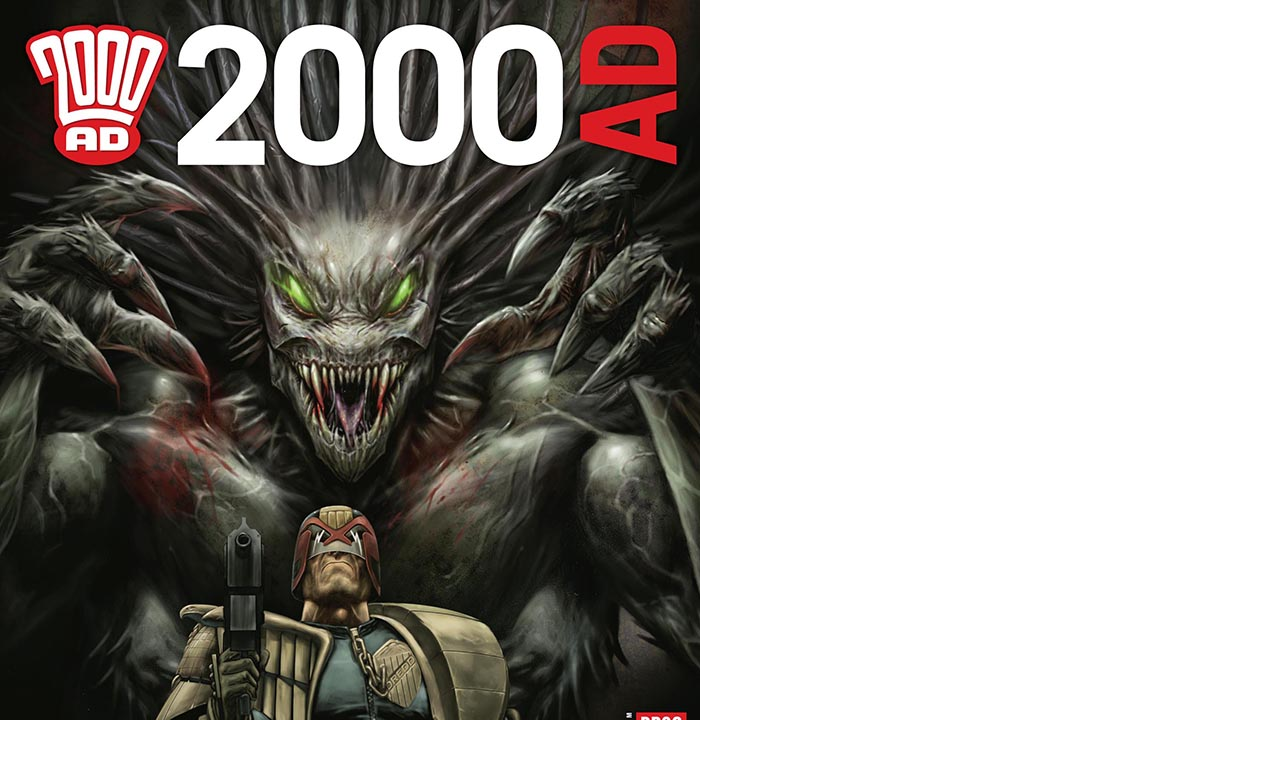

--- FILE ---
content_type: text/html; charset=UTF-8
request_url: http://www.2000ad.org/functions/cover.php?choice=1857&Comic=2000ad
body_size: 197
content:
<body>
<div id="Image" style="position: absolute; left: 0px; top: 0px;"> 
<a href='javascript:window.close();'><img src='/covers/2000ad/hires/1857.jpg' alt='Click Image to Close' border=0></a>
</div>
</body>
